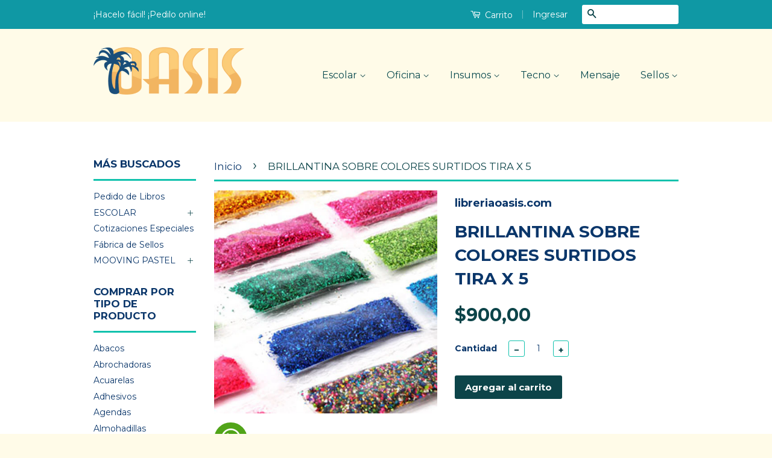

--- FILE ---
content_type: text/javascript; charset=utf-8
request_url: https://app.preordernowapp.com/widget/javascript?shop=fantasy-juguetes.myshopify.com
body_size: 18494
content:
var loadScript = function (url, callback) {
  /* JavaScript that will load the jQuery library on Google's CDN.
     We recommend this code: http://snipplr.com/view/18756/loadscript/.
     Once the jQuery library is loaded, the function passed as argument,
     callback, will be executed. */
  var preorderProductCopy
  var script = document.createElement('script')
  script.type = 'text/javascript'

  if (script.readyState) {
    //IE
    script.onreadystatechange = function () {
      if (script.readyState == 'loaded' || script.readyState == 'complete') {
        script.onreadystatechange = null
        callback()
      }
    }
  } else {
    //Others
    script.onload = function () {
      callback()
    }
  }

  script.src = url
  document.getElementsByTagName('head')[0].appendChild(script)
}

var myFrontendJavascript = function ($) {
  var BUY_NOW_BUTTON_SELECTOR = '.shopify-payment-button'
  var PN_ACTIVE_CLASS = 'preorder-now-active'

  var buttonClicked = false

  // pre stock limit
  var eventCount = 0
  var hasValidData = false
  var hasLimitReachForVarint = false
  var crtItems = []
  getItems()

  function getItems() {
    $.ajax({
      method: 'GET',
      url: '/cart.js',
      dataType: 'json',
      async: false,
      contentType: 'application/json; charset=utf-8',
      success: function (data) {
        crtItems = data
      },
    })
  }

  ForSupplyTheme()

  function ForSupplyTheme() {
    var variant
    var current = $(this)
    var variants_ids = []
    var variant_indx
    var variant_id
    var curr_input
    var isvalid = true
    var alerted = true

    if (
      window.pn.shop.limit_order_quantity ||
      window.pn.shop.notify_when_partial_preorder
    ) {
      if (
        $("form[action='/cart']").find("input[name^='updates[']").length == 0
      ) {
        $('body').on('click', "button[name='checkout']", function (event) {
          $("form[action='/cart']")
            .find('img')
            .each(function () {
              if ($($(this).parent()[0]).attr('href') == undefined) {
                isvalid = false
                return false
              }
              variant_indx = $($(this).parent()[0]).attr('href').split('=')
              variant_id = $($(this).parent()[0]).attr('href').split('=')[
                variant_indx.length - 1
              ]
              variants_ids.push(variant_id)
            })
          if (hasValidData == false && isvalid == true) {
            event.preventDefault()
            $.ajax({
              method: 'get',
              url: getServerAddress() + '/widget/variant_collection',
              data: { ids: variants_ids },
              success: function (data) {
                $("form[action='/cart']")
                  .find('img')
                  .each(function () {
                    variant_indx = $($(this).parent()[0])
                      .attr('href')
                      .split('=')
                    variant_id = $($(this).parent()[0]).attr('href').split('=')[
                      variant_indx.length - 1
                    ]
                    variant = data[variant_id]
                    curr_input = $(this)
                      .parent()
                      .parent()
                      .parent()
                      .parent()
                      .parent()
                      .find('input')
                    hasValidData = stockLimitForCheckout(variant, curr_input)
                  })
                if (hasValidData == false) {
                  alerted = false
                }
                if (hasValidData && alerted) {
                  $("button[name='checkout']").trigger('click')
                }
              },
            })
          }
        })
      }
    }
  }

  if (
    window.pn.shop.limit_order_quantity ||
    window.pn.shop.notify_when_partial_preorder
  ) {
    $('body').on(
      'click',
      '.js--qty-adjuster, .js-qty__adjust, .js-change-quantity, .ajaxifyCart--add, .ajaxifyCart--minus, .ajaxcart__qty-adjust',
      function (e) {
        var that = $(this)
        var quantity
        hasValidData = false
        if (quantity == undefined) {
          that.parent().find("input[name^='updates[']").trigger('change')
          that.parent().find('.ajaxifyCart--num').trigger('change')
        }

        function updateQuantity(line, qty) {
          isUpdating = true

          // Add activity classes when changing cart quantities
          if (!settings.useCartTemplate) {
            var row = $('.ajaxifyCart--row[data-line="' + line + '"]').addClass(
              'ajaxifyCart--is-loading'
            )
          } else {
            var row = $('.cart-row[data-line="' + line + '"]').addClass(
              'ajaxifyCart--is-loading'
            )
          }

          if (qty === 0) {
            row.addClass('is-removed')
          }

          // Slight delay to make sure removed animation is done
          setTimeout(function () {
            Shopify.changeItem(line, qty, adjustCartCallback)
          }, 250)
        }

        Shopify.changeItem = function (line, quantity, callback) {
          quantity = quantity
          var params = {
            type: 'POST',
            url: '/cart/change.js',
            data: 'quantity=' + quantity + '&line=' + line,
            dataType: 'json',
            success: function (cart) {
              if (typeof callback === 'function') {
                callback(cart)
              } else {
                Shopify.onCartUpdate(cart)
              }
              if (that != false) {
                that
                  .parent()
                  .find("input[name^='updates[']")
                  .val(quantity)
                  .trigger('change')
                that
                  .parent()
                  .find('.ajaxifyCart--num')
                  .val(quantity)
                  .trigger('change')
                that = false
              }
            },
            error: function (XMLHttpRequest, textStatus) {
              Shopify.onError(XMLHttpRequest, textStatus)
            },
          }
          jQuery.ajax(params)
        }
      }
    )

    $("button[name='checkout']").click(function (event) {
      var variant
      var current = $(this)
      var variants_ids = []
      var alerted = true
      $("form[action='/cart']")
        .find("input[name^='updates[']")
        .each(function () {
          if ($(this).data('id') != undefined) {
            variants_ids.push(
              $(this)
                .data('id')
                .toString()
                .split(':')[0]
                .replace(/[^0-9]/g, '')
            )
          } else {
            variants_ids.push(
              $(this)
                .attr('id')
                .toString()
                .split(':')[0]
                .replace(/[^0-9]/g, '')
            )
          }
        })
      // for narrative
      if ($(this).hasClass('cart-drawer__checkout')) {
        hasValidData = true
      }
      if (hasValidData == false) {
        event.preventDefault()
        $.ajax({
          method: 'get',
          url: getServerAddress() + '/widget/variant_collection',
          data: { ids: variants_ids },
          success: function (data) {
            $("form[action='/cart']")
              .find("input[name^='updates[']")
              .each(function () {
                if ($(this).data('id') != undefined) {
                  variant =
                    data[
                      $(this)
                        .data('id')
                        .toString()
                        .split(':')[0]
                        .replace(/[^0-9]/g, '')
                    ]
                  hasValidData = stockLimitForCheckout(variant, $(this))
                } else {
                  variant =
                    data[
                      $(this)
                        .attr('id')
                        .toString()
                        .split(':')[0]
                        .replace(/[^0-9]/g, '')
                    ]
                  hasValidData = stockLimitForCheckout(variant, $(this))
                }
                if (hasValidData == false) {
                  alerted = false
                }
              })
            if (hasValidData && alerted) {
              $("button[name='checkout']").trigger('click')
            }
          },
        })
      }
    })

    // partially match name
    $('body').on(
      'change',
      "input[name^='updates['], .ajaxifyCart--num",
      function () {
        hasValidData = false
        var var_img
        var variant_id
        if ($(this).data('id') != undefined && $(this).data('id') != '') {
          variant_id = $(this)
            .data('id')
            .toString()
            .split(':')[0]
            .replace(/[^0-9]/g, '')
        } else if (
          $(this).attr('id') != undefined &&
          $(this).data('id') != ''
        ) {
          variant_id = $(this)
            .attr('id')
            .toString()
            .split(':')[0]
            .replace(/[^0-9]/g, '')
        } else {
          // added this only for supply theme
          var_img = $(this)
            .parent()
            .parent()
            .parent()
            .parent()
            .parent()
            .find('img')
            .parent()
            .attr('href')
            .split('=')
          variant_id = var_img[var_img.length - 1]
        }
        var curr = $(this)
        $.ajax({
          url: getServerAddress() + '/widget/get_variant_settings_for_cart',
          data: { variant_id: variant_id },
          method: 'get',
          success: function (data) {
            if (
              data.id != undefined &&
              data.preorder_stock != null &&
              data.use_shopify_stock_management == false &&
              parseInt(curr.val()) > data.preorder_stock
            ) {
              inputChangeTrigger(curr, data.preorder_stock, variant_id)
            } else if (
              data.id != undefined &&
              data.shopify_preorder_limit != null &&
              data.shopify_stock_mgmt_method == 2 &&
              data.use_shopify_stock_management == true
            ) {
              if (
                parseInt(curr.val().replace(/[^0-9]/g, '')) >
                data.shopify_preorder_limit
              ) {
                inputChangeTrigger(
                  curr,
                  data.shopify_preorder_limit,
                  variant_id
                )
              }
            }
          },
        })
      }
    )
  }

  function stockLimitForCheckout(variant, current) {
    var result = true
    if (variant != undefined && variant.length != undefined) {
      var ind = variant.length - 1
      if (
        variant &&
        variant[ind].preorder_stock != null &&
        variant[ind].use_shopify_stock_management == false
      ) {
        if (
          parseInt(current.val().replace(/[^0-9]/g, '')) >
          variant[ind].preorder_stock
        ) {
          result = false
          stockAlert(current, variant[ind], variant[ind].preorder_stock)
        }
      } else if (
        variant &&
        variant[ind].shopify_preorder_limit != null &&
        variant[ind].shopify_stock_mgmt_method == 2 &&
        variant[ind].use_shopify_stock_management == true
      ) {
        if (
          parseInt(current.val().replace(/[^0-9]/g, '')) >
          variant[ind].shopify_preorder_limit
        ) {
          result = false
          stockAlert(current, variant[ind], variant[ind].shopify_preorder_limit)
        }
      }
    }
    return result
  }

  function stockAlert(current, variant, stock_val) {
    current.val(stock_val)
    current.attr('value', stock_val)
    current.trigger('change')
    insufficientStockAlert(stock_val)
  }

  function inputChangeTrigger(curr, stock_val, variant_id) {
    curr.val(stock_val)
    curr.attr('value', stock_val)
    curr.trigger('change')
    setTimeout(function () {
      insufficientStockAlert(stock_val)
      curr.val(stock_val)
      curr.attr('value', stock_val)
      curr.trigger('change')
      // changeCartForVariant(variant_id, stock_val);
    }, 1000)
  }

  function insufficientStockAlert(qty) {
    var stockInsufficientMessage = window.pn.shop.stock_insufficient_message
    if (stockInsufficientMessage.indexOf('{{qty}}')) {
      stockInsufficientMessage = stockInsufficientMessage.replace(
        '{{qty}}',
        qty
      )
    }
    alert(stockInsufficientMessage)
  }

  function changeCartForVariant(id, qty) {
    $.ajax({
      method: 'GET',
      url: '/cart/change.js?id=' + id + '&quantity=' + qty,
      dataType: 'json',
      contentType: 'application/json; charset=utf-8',
      success: function (data) {},
    })
  }

  // pre stock limit

  function getShopifyDomain() {
    var page_scripts = document.getElementsByTagName('script'),
      sourceURL = '',
      shopify_domain = ''

    for (var i = 0; i < page_scripts.length; i++) {
      if (
        (sourceURL = page_scripts[i].getAttribute('src')) &&
        (sourceURL = sourceURL.match(/^(.*)widget\/javascript(\?\s*(.+))?\s*/))
      ) {
        shopify_domain = sourceURL[3].match(/shop=(.+).myshopify.com/)[1]
        break
      }
    }

    shopify_domain = shopify_domain + '.myshopify.com'

    if (
      shopify_domain === '.myshopify.com' &&
      objectChecker(window.Shopify) &&
      objectChecker(window.Shopify.shop)
    ) {
      shopify_domain = window.Shopify.shop
    }

    if (shopify_domain === '.myshopify.com') {
      console.log('PN: unable to get shop domain')
    }

    return shopify_domain
  }

  function getServerAddress() {
    if (
      getShopifyDomain() == 'crazy-apps-house.myshopify.com' ||
      getShopifyDomain() == 'ajax-collection.myshopify.com' ||
      getShopifyDomain() == 'wnteststore4.myshopify.com' ||
      getShopifyDomain() == 'preorder-now.myshopify.com' ||
      getShopifyDomain() == 'preorder-tagging.myshopify.com'
    ) {
      return 'https://wod.ngrok.io'
    } else if (getShopifyDomain() == 'pn-marc-local.myshopify.com') {
      return 'https://wod4.ngrok.io'
    } else if (process.env.RAILS_ENV == 'development' || process.env.RAILS_ENV == 'staging') {
      return process.env.APP_URL
    } else {
      return 'https://app.preordernowapp.com'
      // return 'https://preorder-now.herokuapp.com'
      // return "https://9ddc5ccd.ngrok.io";
    }
  }

  // sleep time expects milliseconds
  function sleep(time) {
    return new Promise(function (resolve) {
      setTimeout(resolve, time)
    })
  }

  function getCurrentVariantId(preorderProduct) {
    var currentVariant = null

    if (
      onProductPage() > 0 ||
      onCollectionPage() == -1 ||
      onCollectionPage() == false
    ) {
      currentVariant = location.search.match(/variant=([0-9]+)/)
    }

    //If the URL contains a variant ID, return that
    if (currentVariant != null) {
      return currentVariant[1]

      //Otherwise return the first variant's ID
    } else {
      if (
        $(preorderProduct.formSelectors.form_selector)
          .find(
            "select[name='id'], input[name='id'], select[name='id[]'], input[name='id[]']"
          )
          .attr('type') === 'radio'
      ) {
        return $(preorderProduct.formSelectors.form_selector)
          .find("input[name='id']:checked, input[name='id[]']:checked")
          .val()
      } else {
        return $(preorderProduct.formSelectors.form_selector)
          .find(
            "select[name='id'], input[name='id'], select[name='id[]'], input[name='id[]']"
          )
          .val()
      }
    }
  }

  //Detect product page
  function onProductPage() {
    return window.location.href.indexOf('/products/')
  }

  //Detect cart page
  function onCartPage() {
    var url = window.location.href
    var lastPart = url.substr(url.lastIndexOf('/') + 1)

    if (lastPart === 'cart') {
      return true
    } else {
      return false
    }
  }

  //Detect collection page
  function onCollectionPage() {
    return window.location.href.indexOf('/collections/')
  }

  //Setup env
  function setupEnv(theShop) {
    var shop = window.pn.shop
    var styles = window.pn.styles

    if (shop.custom_css != null && shop.custom_css != '') {
      $('head').append('<style type="text/css">' + shop.custom_css + '</style>')
    }

    //Create style sheet containing preorder button styles
    var buttonStyles = '<style type="text/css">.sbb{'

    if (styles[0]['background_color']) {
      buttonStyles +=
        'background-color: ' + styles[0]['background_color'] + ' !important;'
    }
    if (styles[0]['border_color']) {
      buttonStyles +=
        'border-color: ' + styles[0]['border_color'] + ' !important;'
    }
    if (styles[0]['border_radius']) {
      buttonStyles +=
        'border-radius: ' + styles[0]['border_radius'] + 'px !important;'
    }
    if (styles[0]['border_width']) {
      buttonStyles +=
        'border-width: ' + styles[0]['border_width'] + 'px !important;'
    }
    if (styles[0]['font_family']) {
      buttonStyles +=
        'font-family: ' + styles[0]['font_family'] + ' !important;'
    }
    if (styles[0]['font_size']) {
      buttonStyles += 'font-size: ' + styles[0]['font_size'] + 'px !important;'
    }
    if (styles[0]['margin']) {
      buttonStyles += 'margin: ' + styles[0]['margin'] + 'px !important;'
    }
    if (styles[0]['padding']) {
      buttonStyles += 'padding: ' + styles[0]['padding'] + 'px !important;'
    }
    if (styles[0]['text_color']) {
      buttonStyles += 'color: ' + styles[0]['text_color'] + ' !important;'
    }

    buttonStyles += '}</style>'

    $('head').append(buttonStyles)
  }

  function applyStyles(selector, styleNum) {
    $(selector).css({
      'background-color': window.pn.styles[styleNum]['background_color'],
      'border-color': window.pn.styles[styleNum]['border_color'],
      'border-radius': window.pn.styles[styleNum]['border_radius'] + 'px',
      'border-width': window.pn.styles[styleNum]['border_width'] + 'px',
      'font-family': window.pn.styles[styleNum]['font_family'],
      'font-size': window.pn.styles[styleNum]['font_size'] + 'px',
      margin: window.pn.styles[styleNum]['margin'] + 'px',
      padding: window.pn.styles[styleNum]['padding'] + 'px',
      color: window.pn.styles[styleNum]['text_color'],
    })
    if (window.pn.styles[styleNum]['font_family']) {
      $('head').append(
        '<link rel="stylesheet" href="https://fonts.googleapis.com/css?family=' +
          window.pn.styles[styleNum]['font_family'] +
          '" />'
      )
    }
  }

  function shadeColor2(color, percent) {
    var f = parseInt(color.slice(1), 16),
      t = percent < 0 ? 0 : 255,
      p = percent < 0 ? percent * -1 : percent,
      R = f >> 16,
      G = (f >> 8) & 0x00ff,
      B = f & 0x0000ff
    return (
      '#' +
      (
        0x1000000 +
        (Math.round((t - R) * p) + R) * 0x10000 +
        (Math.round((t - G) * p) + G) * 0x100 +
        (Math.round((t - B) * p) + B)
      )
        .toString(16)
        .slice(1)
    )
  }

  function applyBadge(
    setting,
    containerObject,
    additionalBadgeClass,
    additionalContainerClass
  ) {
    if (setting.badge_enabled == true) {
      var styles = window.pn.styles

      if (setting.badge_text == null || setting.badge_text == '') {
        setting.badge_text = 'Pre-Order'
      }

      if (
        containerObject.hasClass('preorder-container-' + setting.product_id) &&
        containerObject.children('.preorder-badge span').length > 0
      ) {
        containerObject
          .children(
            'preorder-container-' + setting.product_id + ' .preorder-badge span'
          )
          .text(setting.badge_text)
      } else {
        containerObject.addClass(
          'preorder-container-' +
            setting.product_id +
            ' ' +
            additionalContainerClass
        )
        containerObject.append(
          "<div class='preorder-badge " +
            setting.badge_shape +
            ' ' +
            additionalBadgeClass +
            "'><span>" +
            setting.badge_text +
            '</span></div>'
        )
      }

      //Apply badge styles
      //Background
      if (
        styles[2].background_color != '' &&
        styles[2].background_color != null
      ) {
        var darkColor = styles[2].background_color
        var lightColor = shadeColor2(styles[2].background_color, 0.5)
        var linearGradient =
          'linear-gradient(' + lightColor + ' 0%, ' + darkColor + ' 100%)'

        if (setting.badge_shape == 'ribbon') {
          $(
            '.preorder-container-' +
              setting.product_id +
              ' .preorder-badge.' +
              setting.badge_shape +
              ' span'
          ).css('background', darkColor)
          if (styles[2].badge_gradient) {
            $(
              'preorder-container-' +
                setting.product_id +
                ' .preorder-badge.' +
                setting.badge_shape +
                ' span'
            ).css('background', linearGradient)
          }
        } else {
          $(
            '.preorder-container-' +
              setting.product_id +
              ' .preorder-badge.' +
              setting.badge_shape
          ).css('background', darkColor)
          if (styles[2].badge_gradient) {
            $(
              '.preorder-container-' +
                setting.product_id +
                ' .preorder-badge.' +
                setting.badge_shape
            ).css('background', linearGradient)
          }
        }
      } else {
        if (setting.badge_shape == 'ribbon') {
          $(
            '.preorder-container-' +
              setting.product_id +
              ' .preorder-badge.' +
              setting.badge_shape +
              ' span'
          ).css('background', '#79A70A')
          if (styles[2].badge_gradient) {
            $(
              '.preorder-container-' +
                setting.product_id +
                ' .preorder-badge.' +
                setting.badge_shape +
                ' span'
            ).css('background', 'linear-gradient(#9BC90D 0%, #79A70A 100%)')
          }
        } else {
          $(
            '.preorder-container-' +
              setting.product_id +
              ' .preorder-badge.' +
              setting.badge_shape
          ).css('background', '#79A70A')
          if (styles[2].badge_gradient) {
            $(
              '.preorder-container-' +
                setting.product_id +
                ' .preorder-badge.' +
                setting.badge_shape
            ).css('background', 'linear-gradient(#9BC90D 0%, #79A70A 100%)')
          }
        }
      }

      if (styles[2].badge_shadow) {
        if (setting.badge_shape == 'ribbon') {
          $(
            '.preorder-container-' +
              setting.product_id +
              ' .preorder-badge.' +
              setting.badge_shape +
              ' span'
          ).css('box-shadow', '0 3px 10px -5px rgba(0, 0, 0, 1)')
        } else {
          $(
            '.preorder-container-' +
              setting.product_id +
              ' .preorder-badge.' +
              setting.badge_shape
          ).css('box-shadow', '0 3px 10px -5px rgba(0, 0, 0, 1)')
        }
      }

      if (styles[2].text_color != '' && styles[2].text_color != null) {
        $(
          '.preorder-container-' + setting.product_id + ' .preorder-badge span'
        ).css('color', styles[2].text_color)
      }

      if (styles[2].font_family != '' && styles[2].font_family != null) {
        $(
          '.preorder-container-' + setting.product_id + ' .preorder-badge span'
        ).css('font-family', styles[2].font_family)
        $('head').append(
          '<link rel="stylesheet" href="https://fonts.googleapis.com/css?family=' +
            styles[2]['font_family'] +
            '" />'
        )
      }

      if (styles[2].font_size != '' && styles[2].font_size != null) {
        $(
          '.preorder-container-' + setting.product_id + ' .preorder-badge span'
        ).css('font-size', styles[2].font_size + 'px')
      }
    } else {
      containerObject.removeClass('preorder-container-' + setting.product_id)
      $(
        '.preorder-container-' + setting.product_id + ' .preorder-badge'
      ).remove()
    }
  }

  function showStockRemaining(preorderProduct) {
    if (preorderProduct.activeVariant.use_stock_management) {
      getItems()
      var curr_item
      var stock_val
      for (var i = 0; i < crtItems.items.length; i++) {
        if (
          preorderProductCopy.activeVariant &&
          crtItems.items[i].variant_id ==
            preorderProductCopy.activeVariant.settings_type_id &&
          preorderProductCopy.activeVariant.preorder_stock != null &&
          preorderProductCopy.activeVariant.use_shopify_stock_management ==
            false
        ) {
          curr_item = crtItems.items[i]
        } else if (
          preorderProductCopy.activeVariant &&
          crtItems.items[i].variant_id ==
            preorderProductCopy.activeVariant.settings_type_id &&
          preorderProduct.activeVariant.shopify_preorder_limit != null &&
          preorderProduct.activeVariant.shopify_stock_mgmt_method == 2 &&
          preorderProductCopy.activeVariant.use_shopify_stock_management == true
        ) {
          curr_item = crtItems.items[i]
        }
      }
      if (curr_item != undefined) {
        stock_val =
          parseInt(preorderProduct.activeVariant.preorder_stock) -
          curr_item.quantity
      } else {
        stock_val = preorderProduct.activeVariant.preorder_stock
      }
      if (!preorderProduct.activeVariant.use_shopify_stock_management) {
        if (
          preorderProduct.activeVariant.show_stock_remaining &&
          preorderProduct.activeVariant.preorder_stock > 0 &&
          preorderProduct.activeVariant.stock_remaining_message != null
        ) {
          //console.log(preorderProduct.activeVariant);
          var stock_message =
            preorderProduct.activeVariant.stock_remaining_message.replace(
              '{{qty}}',
              noNegative(stock_val)
            )
          if (
            $(preorderProduct.formSelectors.form_selector).find(
              'div.stock-level'
            ).length == 0
          ) {
            $(preorderProduct.formSelectors.button_selector).after(
              "<div class='stock-level'>" + stock_message + '</div>'
            )
          } else {
            $(preorderProduct.formSelectors.form_selector)
              .find('div.stock-level')
              .show()
            $(preorderProduct.formSelectors.form_selector)
              .find('div.stock-level')
              .text(stock_message)
          }
        }
      }
    }
  }

  function checkStockShowBadge(theSetting) {
    if (theSetting.settings_enabled) {
      if (
        beforePreorderStartDate(theSetting) ||
        afterPreorderEndDate(theSetting)
      ) {
        return false
      } else {
        if (theSetting.use_stock_management) {
          if (theSetting.use_shopify_stock_management) {
            if (theSetting.shopify_stock_mgmt_method == 1) {
              if (
                theSetting.shopify_inventory > 0 ||
                theSetting.shopify_inventory == null
              ) {
                return true
              } else {
                return false
              }
            } else if (theSetting.shopify_stock_mgmt_method == 2) {
              if (
                theSetting.shopify_inventory <= 0 &&
                theSetting.oversell_enabled &&
                !(
                  typeof theSetting.shopify_preorder_limit == 'number' &&
                  theSetting.shopify_preorder_limit == 0
                )
              ) {
                return true
              } else {
                return false
              }
            }
          } else {
            if (
              theSetting.preorder_stock > 0 ||
              theSetting.preorder_stock == null
            ) {
              return true
            } else {
              return false
            }
          }
        } else if (
          theSetting.shopify_inventory != null &&
          theSetting.shopify_inventory <= 0 &&
          !theSetting.oversell_enabled &&
          theSetting.inventory_management != ''
        ) {
          return false
        } else {
          return true
        }
      }
    } else {
      return false
    }
  }

  function beforePreorderStartDate(setting) {
    if (
      setting.preorder_start_date != '' &&
      setting.preorder_start_date != null
    ) {
      var startDate = new Date(setting.preorder_start_date)
      var currentDate = new Date()
      if (currentDate < startDate) {
        return true
      } else {
        return false
      }
    } else {
      false
    }
  }

  function afterPreorderEndDate(setting) {
    if (setting.preorder_end_date != '' && setting.preorder_end_date != null) {
      var endDate = new Date(setting.preorder_end_date)
      var currentDate = new Date()
      if (currentDate > endDate) {
        return true
      } else {
        return false
      }
    } else {
      false
    }
  }

  function notifyPartialPreorder(preorderProduct) {
    sleep(250).then(function () {
      if ($('.notify-partial-preorder').length) {
        $('.notify-partial-preorder').remove()
      }

      var quantityDesired = getQuantityDesired(preorderProduct)

      if (
        window.pn.shop.notify_when_partial_preorder &&
        preorderProduct.activeVariant.shopify_inventory < quantityDesired
      ) {
        var stockInsufficientMessage =
          window.pn.shop.notify_when_partial_preorder_message

        stockInsufficientMessage = stockInsufficientMessage.replace(
          /{{qty}}/g,
          noNegative(preorderProduct.activeVariant.shopify_inventory)
        )

        if (
          preorderProduct.formSelectors
            .partial_preorder_notice_placement_selector != null &&
          preorderProduct.formSelectors
            .partial_preorder_notice_placement_selector != ''
        ) {
          $(
            preorderProduct.formSelectors
              .partial_preorder_notice_placement_selector
          ).after(
            "<div class='notify-partial-preorder'>" +
              stockInsufficientMessage +
              '</div>'
          )
        } else {
          $(preorderProduct.formSelectors.button_selector).after(
            "<div class='notify-partial-preorder'>" +
              stockInsufficientMessage +
              '</div>'
          )
        }

        $(preorderProduct.formSelectors.form_selector).prepend(
          '<input type="hidden" id="preorder-note" class="notify-partial-preorder" name="properties[' +
            window.pn.shop.pn_note_label +
            ']" value="' +
            stockInsufficientMessage +
            '" />'
        )
      }
    })
  }

  function showBuyNowButton(preorderProduct) {
    if (typeof preorderProduct.formSelectors.form_missing === 'undefined') {
      $(preorderProduct.formSelectors.form_selector).removeClass(
        PN_ACTIVE_CLASS
      )
      if (window.pn.shop.hide_buy_now_button) {
        $(preorderProduct.formSelectors.form_selector)
          .find(BUY_NOW_BUTTON_SELECTOR)
          .show()
      }
    }
  }

  function hideBuyNowButton(preorderProduct) {
    if (typeof preorderProduct.formSelectors.form_missing === 'undefined') {
      $(preorderProduct.formSelectors.form_selector).addClass(PN_ACTIVE_CLASS)
      if (window.pn.shop.hide_buy_now_button) {
        $(preorderProduct.formSelectors.form_selector)
          .find(BUY_NOW_BUTTON_SELECTOR)
          .hide()
      }
    }
  }

  //Create the widget
  function createWidget(preorderProduct) {
    preorderProductCopy = preorderProduct
    //Showing button in case merchant asked us to hide until our app loads
    $(preorderProduct.formSelectors.button_selector).show()

    preorderProduct.activeVariant = getActiveVariantSetting(preorderProduct)

    if (preorderProduct.activeVariant.settings_enabled) {
      if (
        preorderProduct.activeVariant.oversell_enabled &&
        preorderProduct.activeVariant.use_stock_management &&
        preorderProduct.activeVariant.use_shopify_stock_management &&
        preorderProduct.activeVariant.shopify_stock_mgmt_method == 2
      ) {
        if (
          preorderProduct.activeVariant.shopify_preorder_limit != null &&
          preorderProduct.activeVariant.shopify_preorder_limit <= 0 &&
          preorderProduct.activeVariant.shopify_inventory != null &&
          preorderProduct.activeVariant.shopify_inventory < 1
        ) {
          $(preorderProduct.formSelectors.button_selector).val(
            window.pn.shop.out_of_stock_text
          )
          $(preorderProduct.formSelectors.button_selector).text(
            window.pn.shop.out_of_stock_text
          )
          $(preorderProduct.formSelectors.button_selector).prop(
            'disabled',
            true
          )
          hideBuyNowButton(preorderProduct)
        } else if (
          preorderProduct.activeVariant.shopify_inventory != null &&
          preorderProduct.activeVariant.shopify_inventory > 0
        ) {
          //Need to run it once in case they've switched variants and have already chosen a quantity
          notifyPartialPreorder(preorderProduct)

          $('input[name=quantity]:visible').change(function (event) {
            notifyPartialPreorder(preorderProduct)
          })
          $(
            ".js-qty__adjust, .js-change-quantity, div[data-control='+'], div[data-control='-']"
          ).click(function (event) {
            notifyPartialPreorder(preorderProduct)
          })
        }
      } else if (
        preorderProduct.activeVariant.use_stock_management &&
        !preorderProduct.activeVariant.use_shopify_stock_management &&
        typeof preorderProduct.activeVariant.preorder_stock == 'number' &&
        preorderProduct.activeVariant.preorder_stock === 0
      ) {
        $(preorderProduct.formSelectors.button_selector).val(
          preorderProduct.activeVariant.out_of_stock_message
        )
        $(preorderProduct.formSelectors.button_selector).text(
          preorderProduct.activeVariant.out_of_stock_message
        )
        $(preorderProduct.formSelectors.button_selector).prop('disabled', true)
        hideBuyNowButton(preorderProduct)
      }
    }

    if (
      preorderProduct.activeVariant.preorder_status &&
      preorderProduct.activeVariant.settings_enabled
    ) {
      if (getShopifyDomain() == 'globalviews.myshopify.com') {
        $(preorderProduct.formSelectors.button_selector).off('click')
      }

      showStockRemaining(preorderProduct)

      $(preorderProduct.formSelectors.button_selector).addClass('sbb')

      if (
        preorderProduct.activeVariant.use_stock_management &&
        preorderProduct.activeVariant.use_shopify_stock_management &&
        preorderProduct.activeVariant.shopify_inventory < 1 &&
        !preorderProduct.activeVariant.oversell_enabled &&
        preorderProduct.activeVariant.shopify_inventory != null
      ) {
        $(preorderProduct.formSelectors.button_selector).val(
          window.pn.shop.out_of_stock_text
        )
        $(preorderProduct.formSelectors.button_selector).text(
          window.pn.shop.out_of_stock_text
        )
        $(preorderProduct.formSelectors.button_selector).prop('disabled', true)
      } else {
        $(preorderProduct.formSelectors.button_selector).text(
          preorderProduct.activeVariant.preorder_button_text
        )
        $(preorderProduct.formSelectors.button_selector).val(
          preorderProduct.activeVariant.preorder_button_text
        )
        hideBuyNowButton(preorderProduct)
      }

      var cartLabel = ''

      if (
        preorderProduct.activeVariant.cart_label_text != '' &&
        preorderProduct.activeVariant.cart_label_text != null
      ) {
        cartLabel = preorderProduct.activeVariant.cart_label_text
      } else {
        cartLabel = window.pn.shop.cart_label_text
      }

      if (cartLabel != '' && cartLabel != null) {
        if (
          $(preorderProduct.formSelectors.form_selector).find('#preorder-note')
            .length == 0
        ) {
          $(preorderProduct.formSelectors.form_selector).prepend(
            '<input type="hidden" id="preorder-note" name="properties[' +
              window.pn.shop.pn_note_label +
              ']" value="' +
              cartLabel +
              '" />'
          )
        } else {
          $(preorderProduct.formSelectors.form_selector)
            .find('#preorder-note')
            .val(cartLabel)
        }
      }

      if (preorderProduct.activeVariant.preorder_description != null) {
        if (
          preorderProduct.activeVariant.preorder_description_position == 'below'
        ) {
          if (getShopifyDomain() == 'genevieve-lorange.myshopify.com') {
            $(preorderProduct.formSelectors.button_selector)
              .parent()
              .after(
                "<div class='preorder-description'>" +
                  preorderProduct.activeVariant.preorder_description +
                  '</div>'
              )
          } else {
            if (
              $(preorderProduct.formSelectors.form_selector).find(
                '.preorder-description'
              ).length == 0
            ) {
              $(preorderProduct.formSelectors.button_selector).after(
                "<div class='preorder-description'>" +
                  preorderProduct.activeVariant.preorder_description +
                  '</div>'
              )
            } else {
              $(preorderProduct.formSelectors.form_selector)
                .find('.preorder-description')
                .text(preorderProduct.activeVariant.preorder_description)
            }
          }
        } else if (
          preorderProduct.activeVariant.preorder_description_position == 'above'
        ) {
          if (
            $(preorderProduct.formSelectors.form_selector).find(
              '.preorder-description'
            ).length == 0
          ) {
            $(preorderProduct.formSelectors.button_selector).before(
              "<div class='preorder-description'>" +
                preorderProduct.activeVariant.preorder_description +
                '</div>'
            )
          } else {
            $(preorderProduct.formSelectors.form_selector)
              .find('.preorder-description')
              .text(preorderProduct.activeVariant.preorder_description)
          }
        } else {
          $('div.preorder-description').hide()
          $(preorderProduct.formSelectors.button_selector).prop(
            'title',
            preorderProduct.activeVariant.preorder_description
          )
          $.getScript(
            'https://code.jquery.com/ui/1.12.1/jquery-ui.min.js',
            function () {
              $('head').append(
                '<link rel="stylesheet" href="https://cdnjs.cloudflare.com/ajax/libs/jqueryui/1.12.1/jquery-ui.min.css" type="text/css" />'
              )
              $(preorderProduct.formSelectors.button_selector).tooltip()
            }
          )
        }
      }

      applyStyles('div.preorder-description, div.ui-tooltip', 1)
      applyBadge(
        preorderProduct.activeVariant,
        findProductImageContainer(
          preorderProduct.activeVariant,
          $(preorderProduct.formSelectors.product_image_container_selector)
        ),
        '',
        ''
      )

      // pre stock limit code

      $('body').on(
        'change',
        window.pn.quickviewSettings.variantSelectors,
        function () {
          hasLimitReachForVarint = false
        }
      )
      if (eventCount == 0) {
        $('body').on('click', "button[name='checkout']", function (event) {
          getItems()
          logCheckout(preorderProductCopy, event)
        })

        $(preorderProduct.formSelectors.button_selector).click(function (
          event
        ) {
          getItems()
          logClick(preorderProduct, event)
        })
        eventCount = 1
      }
      // pre stock limit code

      return true
    } else {
      return false
    }
  }

  function getActiveVariantSetting(preorderProduct) {
    var currentVariantSetting = false
    var currentVariantId = getCurrentVariantId(preorderProduct)
    $.each(preorderProduct.settings, function (index, setting) {
      if (setting.settings_type_id == currentVariantId) {
        currentVariantSetting = setting
      }
    })
    return currentVariantSetting
  }

  function findProductImageContainer(variantSetting, imageContainer) {
    if (
      imageContainer.length == 0 &&
      variantSetting.product_image_src != '' &&
      variantSetting.product_image_src != null
    ) {
      var productImageFilename = variantSetting.product_image_src

      productImageFilename = productImageFilename
        .substring(productImageFilename.lastIndexOf('/') + 1)
        .split('?')[0]

      productImageFilename = productImageFilename.split('.')[0]

      var productImageSelector = 'img[src*=' + productImageFilename + ']'

      var imageContainer = $(productImageSelector)

      if (imageContainer.length > 1) {
        for (var i = 0; i < imageContainer.length; i++) {
          if (imageContainer[i].offsetWidth > 200) {
            imageContainer = imageContainer[i]
            break
          }
        }
      }

      if (getShopifyDomain() == 'fairley.myshopify.com') {
        imageContainer = $($(imageContainer).parent())
      } else {
        imageContainer = $($(imageContainer).parent().parent())
      }
    }

    return imageContainer
  }

  function restoreDefaults(preorderProduct) {
    preorderProduct.activeVariant = getActiveVariantSetting(preorderProduct)

    $('input[name=quantity]:visible').off('change')

    $('.notify-partial-preorder').remove()
    showBuyNowButton(preorderProduct)

    //If activeVariant is false then no pre-order setting exists for this variant (and we're expecting the theme to adjust text on the button as appropriate)
    //This was necessary on products where pre-order is never active and all settings are false and shopper switches from instock variant to out of stock variant
    if (preorderProduct.activeVariant) {
      //If the variant is in stock / available, change text back to add to cart
      //This check was necessary for when preorder is active and switching from preorder/instock product to out of stock/no preorder product
      if (inStock(preorderProduct.activeVariant)) {
        $(preorderProduct.formSelectors.button_selector).text(
          window.pn.shop.add_to_cart_text
        )
        $(preorderProduct.formSelectors.button_selector).val(
          window.pn.shop.add_to_cart_text
        )
        //Else change text to out of stock (expecting theme will disable button)
      } else {
        $(preorderProduct.formSelectors.button_selector).text(
          window.pn.shop.out_of_stock_text
        )
        $(preorderProduct.formSelectors.button_selector).val(
          window.pn.shop.out_of_stock_text
        )
      }
    }

    if (typeof preorderProduct.formSelectors.button_selector == 'string') {
      $(
        preorderProduct.formSelectors.button_selector.replace(':first', '')
      ).prop('disabled', false)
    } else {
      $(preorderProduct.formSelectors.button_selector).prop('disabled', false)
    }

    $(preorderProduct.formSelectors.button_selector).removeClass('sbb')

    $(preorderProduct.formSelectors.form_selector)
      .find('#preorder-note')
      .remove()
    $(preorderProduct.formSelectors.form_selector)
      .find('div.preorder-description')
      .remove()
    $(preorderProduct.formSelectors.form_selector)
      .find('div.stock-level')
      .remove()

    if (typeof $('.sbb').tooltip === 'function') {
      $(preorderProduct.formSelectors.button_selector).prop('title', '')
    }

    $(
      '.preorder-container-' +
        preorderProduct.activeVariant.product_id +
        ' div.preorder-badge'
    )
      .not('.collection-badge')
      .remove()
    $('.preorder-container-' + preorderProduct.activeVariant.product_id)
      .not('.collection-badge-container')
      .removeClass(
        'preorder-container-' + preorderProduct.activeVariant.product_id
      )

    if (preorderProduct.activeVariant != null) {
      if (
        preorderProduct.activeVariant.settings_enabled &&
        preorderProduct.activeVariant.use_stock_management &&
        preorderProduct.activeVariant.use_shopify_stock_management &&
        preorderProduct.activeVariant.shopify_inventory < 1 &&
        preorderProduct.activeVariant.shopify_inventory != null &&
        !preorderProduct.activeVariant.oversell_enabled
      ) {
        $(preorderProduct.formSelectors.button_selector).text(
          window.pn.shop.out_of_stock_text
        )
        $(preorderProduct.formSelectors.button_selector).val(
          window.pn.shop.out_of_stock_text
        )
        $(preorderProduct.formSelectors.button_selector).prop('disabled', true)
      }
      //This situation is for if they're switching to a variant that's out of stock and pre-order is disabled. Our script above is setting the button text to add to cart in this situation which is incorrect.
      if (
        !preorderProduct.activeVariant.settings_enabled &&
        !preorderProduct.activeVariant.oversell_enabled &&
        !isNaN(parseInt(preorderProduct.activeVariant.shopify_inventory)) &&
        preorderProduct.activeVariant.shopify_inventory < 1 &&
        preorderProduct.activeVariant.shopify_inventory != null
      ) {
        $(preorderProduct.formSelectors.button_selector).text(
          window.pn.shop.out_of_stock_text
        )
        $(preorderProduct.formSelectors.button_selector).val(
          window.pn.shop.out_of_stock_text
        )
        $(preorderProduct.formSelectors.button_selector).prop('disabled', true)
      }
    }
  }

  function inStock(variantSetting) {
    if (
      variantSetting.shopify_inventory == null ||
      variantSetting.shopify_inventory > 0 ||
      variantSetting.oversell_enabled
    ) {
      return true
    } else {
      return false
    }
  }

  function setQuantityField(quantityAvailable, preorderProduct) {
    if (
      $(preorderProduct.formSelectors.form_selector).find(
        'input[name=quantity]:visible'
      )
    ) {
      $(preorderProduct.formSelectors.form_selector)
        .find('input[name=quantity]:visible')
        .val(quantityAvailable)
    }
  }

  function getQuantityDesired(preorderProduct) {
    var quantityDesired = 1
    if (
      $(preorderProduct.formSelectors.form_selector).find(
        'input[name=quantity]:visible'
      ).length > 0
    ) {
      quantityDesired = $(preorderProduct.formSelectors.form_selector)
        .find('input[name=quantity]:visible')
        .val()
    }
    return quantityDesired
  }

  function logCheckout(preorderProductCopy, event) {
    // $(".ajaxifyCart--num").each(function(){
    $("form[action='/cart']")
      .find('input')
      .each(function () {
        logCart($(this), preorderProductCopy, event)
      })
  }

  function logCart(current, preorderProductCopy, event) {
    var current = current
    var variant
    var stock_val
    if (current.data('id') != undefined) {
      variant =
        preorderProductCopy.settings[
          current
            .data('id')
            .split(':')[0]
            .replace(/[^0-9]/g, '')
        ]
    } else if (current.attr('id') != undefined) {
      variant =
        preorderProductCopy.settings[
          current
            .attr('id')
            .split(':')[0]
            .replace(/[^0-9]/g, '')
        ]
    }
    if (
      variant != undefined &&
      variant &&
      variant.preorder_stock != null &&
      variant.use_shopify_stock_management == false
    ) {
      stock_val = variant.preorder_stock
    } else if (
      variant != undefined &&
      variant &&
      variant.shopify_preorder_limit != null &&
      variant.shopify_stock_mgmt_method == 2 &&
      variant.use_shopify_stock_management == true
    ) {
      stock_val = variant.shopify_preorder_limit
    }
    if (variant != undefined && variant) {
      if (
        (variant.preorder_stock != null &&
          variant.use_shopify_stock_management == false &&
          parseInt(current.val().replace(/[^0-9]/g, '')) >
            variant.preorder_stock) ||
        (variant.shopify_preorder_limit != null &&
          variant.shopify_stock_mgmt_method == 2 &&
          variant.use_shopify_stock_management == true &&
          parseInt(current.val().replace(/[^0-9]/g, '')) >
            variant.shopify_preorder_limit)
      ) {
        var stockInsufficientMessage = window.pn.shop.stock_insufficient_message
        if (current.next().attr('data-qty') != undefined) {
          // for plus and minus icon click
          current.val(stock_val - 1)
          current.attr('value', stock_val - 1)
          current.next().attr('data-qty', stock_val - 1)
          current
            .next()
            .next()
            .attr('data-qty', stock_val - 1)
          current.next().trigger('click')
        } else {
          current.val(stock_val)
          current.attr('value', stock_val)
        }

        if (stockInsufficientMessage.indexOf('{{qty}}')) {
          if (
            variant.use_stock_management &&
            variant.use_shopify_stock_management &&
            variant.shopify_stock_mgmt_method == 1 &&
            variant.shopify_inventory != null
          ) {
            stockInsufficientMessage = stockInsufficientMessage.replace(
              '{{qty}}',
              noNegative(variant.shopify_inventory)
            )
          } else if (
            variant.use_stock_management &&
            variant.use_shopify_stock_management &&
            variant.shopify_stock_mgmt_method == 2 &&
            variant.shopify_preorder_limit != null
          ) {
            stockInsufficientMessage = stockInsufficientMessage.replace(
              '{{qty}}',
              noNegative(variant.shopify_preorder_limit)
            )
          } else {
            stockInsufficientMessage = stockInsufficientMessage.replace(
              '{{qty}}',
              noNegative(variant.preorder_stock)
            )
          }
        }

        alert(stockInsufficientMessage)
        event.preventDefault()
        return false
      }
    }
  }

  function logClick(preorderProduct, event) {
    var quantityDesired = getQuantityDesired(preorderProduct)
    var curr_item
    for (var i = 0; i < crtItems.items.length; i++) {
      if (
        preorderProductCopy.activeVariant &&
        crtItems.items[i].variant_id ==
          preorderProductCopy.activeVariant.settings_type_id &&
        preorderProductCopy.activeVariant.preorder_stock != null &&
        preorderProductCopy.activeVariant.use_shopify_stock_management == false
      ) {
        curr_item = crtItems.items[i]
      } else if (
        preorderProductCopy.activeVariant &&
        crtItems.items[i].variant_id ==
          preorderProductCopy.activeVariant.settings_type_id &&
        preorderProduct.activeVariant.shopify_preorder_limit != null &&
        preorderProduct.activeVariant.shopify_stock_mgmt_method == 2 &&
        preorderProductCopy.activeVariant.use_shopify_stock_management == true
      ) {
        curr_item = crtItems.items[i]
      }
    }
    if (curr_item != undefined) {
      quantityDesired = parseInt(quantityDesired) + curr_item.quantity
    }
    if (
      !window.pn.shop.limit_order_quantity ||
      !(
        (preorderProduct.activeVariant.use_stock_management &&
          preorderProduct.activeVariant.use_shopify_stock_management &&
          preorderProduct.activeVariant.shopify_stock_mgmt_method == 1 &&
          preorderProduct.activeVariant.shopify_inventory != null &&
          preorderProduct.activeVariant.shopify_inventory < quantityDesired) ||
        (preorderProduct.activeVariant.use_stock_management &&
          preorderProduct.activeVariant.use_shopify_stock_management &&
          preorderProduct.activeVariant.shopify_stock_mgmt_method == 2 &&
          preorderProduct.activeVariant.shopify_preorder_limit != null &&
          preorderProduct.activeVariant.shopify_preorder_limit <
            quantityDesired) ||
        (preorderProduct.activeVariant.use_stock_management &&
          !preorderProduct.activeVariant.use_shopify_stock_management &&
          preorderProduct.activeVariant.preorder_stock != null &&
          preorderProduct.activeVariant.preorder_stock < quantityDesired)
      )
    ) {
      var eventText = 'Preorder Now: Preorder button clicked'
      //Get variant price
      var varIndex = 0

      //record an event in analytics
      window.ga &&
        ga.loaded &&
        ga(
          'send',
          'event',
          'Preorder Now',
          eventText,
          preorderProduct.activeVariant.handle
        )

      if (
        !buttonClicked &&
        getShopifyDomain() != 'cosmic-toys.myshopify.com' &&
        getShopifyDomain() != 'wiinkbcn.myshopify.com' &&
        !$(event.target).is(preorderProduct.formSelectors.button_selector)
      ) {
        //trigger button event
        buttonClicked = true
        $(preorderProduct.formSelectors.button_selector).trigger('click')
      }
    } else {
      var stockInsufficientMessage = window.pn.shop.stock_insufficient_message

      if (stockInsufficientMessage.indexOf('{{qty}}')) {
        if (
          preorderProduct.activeVariant.use_stock_management &&
          preorderProduct.activeVariant.use_shopify_stock_management &&
          preorderProduct.activeVariant.shopify_stock_mgmt_method == 1 &&
          preorderProduct.activeVariant.shopify_inventory != null
        ) {
          setQuantityField(
            noNegative(preorderProduct.activeVariant.shopify_inventory),
            preorderProduct
          )
          stockInsufficientMessage = stockInsufficientMessage.replace(
            '{{qty}}',
            noNegative(preorderProduct.activeVariant.shopify_inventory)
          )
        } else if (
          preorderProduct.activeVariant.use_stock_management &&
          preorderProduct.activeVariant.use_shopify_stock_management &&
          preorderProduct.activeVariant.shopify_stock_mgmt_method == 2 &&
          preorderProduct.activeVariant.shopify_preorder_limit != null
        ) {
          if (curr_item != undefined) {
            setQuantityField(
              noNegative(
                preorderProduct.activeVariant.shopify_preorder_limit -
                  curr_item.quantity
              ),
              preorderProduct
            )
            stockInsufficientMessage = stockInsufficientMessage.replace(
              '{{qty}}',
              noNegative(
                preorderProduct.activeVariant.shopify_preorder_limit -
                  curr_item.quantity
              )
            )
          } else {
            setQuantityField(
              noNegative(preorderProduct.activeVariant.shopify_preorder_limit),
              preorderProduct
            )
            stockInsufficientMessage = stockInsufficientMessage.replace(
              '{{qty}}',
              noNegative(preorderProduct.activeVariant.shopify_preorder_limit)
            )
          }
        } else {
          if (curr_item != undefined) {
            setQuantityField(
              noNegative(
                preorderProduct.activeVariant.preorder_stock -
                  curr_item.quantity
              ),
              preorderProduct
            )
            stockInsufficientMessage = stockInsufficientMessage.replace(
              '{{qty}}',
              noNegative(
                preorderProduct.activeVariant.preorder_stock -
                  curr_item.quantity
              )
            )
          } else {
            setQuantityField(
              noNegative(preorderProduct.activeVariant.preorder_stock),
              preorderProduct
            )
            stockInsufficientMessage = stockInsufficientMessage.replace(
              '{{qty}}',
              noNegative(preorderProduct.activeVariant.preorder_stock)
            )
          }
        }
      }
      alert(stockInsufficientMessage)
      event.preventDefault()
      return false
    }
  }

  function noNegative(amount) {
    if (amount < 0) {
      return 0
    } else {
      return amount
    }
  }

  function getRandomInt(minNum, maxNum) {
    return Math.floor(Math.random() * (maxNum - minNum + 1)) + minNum
  }

  function getRandomizedURL() {
    return window.location.href + '?' + getRandomInt(0, 10000)
  }

  function configureFormSelectors(preorderProduct) {
    var formSelectors = {}

    if (
      typeof window.pn.quickviewClicked !== 'undefined' &&
      window.pn.quickviewClicked
    ) {
      window.pn.quickviewClicked = false
      formSelectors.form_selector = $(
        window.pn.quickviewSettings.quickviewModalContainerSelectors
      ).find(window.pn.quickviewSettings.formSelectors)
      formSelectors.button_selector = $(
        window.pn.quickviewSettings.quickviewModalContainerSelectors
      ).find(window.pn.quickviewSettings.addToCartButtonSelectors)
      formSelectors.product_image_container_selector = $(
        window.pn.quickviewSettings.quickviewModalContainerSelectors
      ).find(window.pn.quickviewSettings.productImageContainerSelectors)
      formSelectors.variant_selector = $(
        window.pn.quickviewSettings.quickviewModalContainerSelectors
      ).find(window.pn.quickviewSettings.variantSelectors)

      if (
        window.pn.shop.partial_preorder_notice_placement_selector != '' &&
        window.pn.shop.partial_preorder_notice_placement_selector != null
      ) {
        formSelectors.partial_preorder_notice_placement_selector = $(
          window.pn.quickviewSettings.quickviewModalContainerSelectors
        ).find(window.pn.shop.partial_preorder_notice_placement_selector)
      } else {
        formSelectors.partial_preorder_notice_placement_selector =
          formSelectors.button_selector
      }
    } else {
      formSelectors.form_selector = $(
        window.pn.shop.fss_selector_prefix +
          "input[value='" +
          preorderProduct.settings[
            Object.keys(preorderProduct.settings)[
              Object.keys(preorderProduct.settings).length - 1
            ]
          ].settings_type_id +
          "'], " +
          window.pn.shop.fss_selector_prefix +
          "option[value='" +
          preorderProduct.settings[
            Object.keys(preorderProduct.settings)[
              Object.keys(preorderProduct.settings).length - 1
            ]
          ].settings_type_id +
          "']"
      ).parents(window.pn.shop.fss_parent_selector)

      if ($(formSelectors.form_selector).length == 0) {
        formSelectors.form_selector = $(window.pn.shop.form_selector)
        formSelectors.form_missing = true
      }

      formSelectors.button_selector = formSelectors.form_selector.find(
        stripFormSelector(window.pn.shop.button_selector)
      )

      if ($(formSelectors.button_selector).length == 0) {
        formSelectors.button_selector = $(window.pn.shop.button_selector)
      }

      formSelectors.product_image_container_selector = $(
        stripFormSelector(window.pn.shop.product_image_container_selector)
      )
      formSelectors.variant_selector = formSelectors.form_selector.find(
        stripFormSelector(window.pn.shop.variant_selector)
      )

      if (
        window.pn.shop.partial_preorder_notice_placement_selector != '' &&
        window.pn.shop.partial_preorder_notice_placement_selector != null
      ) {
        formSelectors.partial_preorder_notice_placement_selector =
          formSelectors.form_selector.find(
            stripFormSelector(
              window.pn.shop.partial_preorder_notice_placement_selector
            )
          )
      } else {
        formSelectors.partial_preorder_notice_placement_selector =
          formSelectors.button_selector
      }
    }

    return formSelectors
  }

  function setupPreorderForm(preorderProduct) {
    preorderProduct.formSelectors = configureFormSelectors(preorderProduct)

    var delay = 0
    if (getShopifyDomain() == 'for-real-snacks.myshopify.com') {
      delay = 2000
    }

    sleep(delay).then(function () {
      createWidget(preorderProduct)
    })

    $(preorderProduct.formSelectors.variant_selector).on('change', function () {
      initializeForm(preorderProduct)
    })

    if (
      $(
        ".swatchColor, .panda-swatch, button.swatch, div.swatch-element, div.swatch-item, .product-variant ul li, div.swatches-container ul.options li a, div.template--product-variants-container div.product-variant-group label, .gf_swatch, .variant-input-wrap label, ul.clickyboxes li a, .product-single__thumbnail, .Popover__Value, .selectric-scroll li, .select-dropdown li, .VariantSelector__Button, .bc-quickview-single-option-swatch-item,.variant-options input[type='radio'],.variant-swatch, .option-value, .collection-swatch-wrap li, .collection-swatch-wrap li div, .product-options__value, .product-item__radio, .basel-swatch, .swatch, .SizeSwatch, .js-variant-thumbnail-trigger"
      )
    ) {
      $(
        ".swatchColor, .panda-swatch, button.swatch, div.swatch-element, div.swatch-item, .product-variant ul li, div.swatches-container ul.options li a, div.template--product-variants-container div.product-variant-group label, .gf_swatch, .variant-input-wrap label, ul.clickyboxes li a, .product-single__thumbnail, .Popover__Value, .selectric-scroll li, .select-dropdown li, .VariantSelector__Button, .bc-quickview-single-option-swatch-item,.variant-options input[type='radio'],.variant-swatch, .option-value, .collection-swatch-wrap li, .collection-swatch-wrap li div, .product-options__value, .product-item__radio, .basel-swatch, .swatch, .SizeSwatch, .js-variant-thumbnail-trigger"
      ).on('click', function () {
        initializeForm(preorderProduct)
      })
    }
  }

  function hasActivePreoderSettings(preorderProduct) {
    var hasActivePreoderSetting = false

    $.each(preorderProduct.settings, function (index, setting) {
      if (setting) {
        hasActivePreoderSetting = true
      }
    })

    return hasActivePreoderSetting
  }

  function initializeForm(preorderProduct) {
    sleep(250).then(function () {
      var availableCriteriaOne =
        $(preorderProduct.formSelectors.form_selector)
          .find('.sbb')
          .attr('aria-label') != 'Unavailable'
      var availableCriteriaTwo =
        $(preorderProduct.formSelectors.form_selector)
          .parents('#ProductSection-product-template')
          .find('.visually-hidden[data-product-status]')
          .text() != 'Unavailable'
      var availableCriteriathree = !$(
        preorderProduct.formSelectors.form_selector
      )
        .find('.sbb')
        .hasClass('btn--disabled')

      //Check if the newly selected variant is available - if it's unavailable, disable the button and show unavailable and remove all our app's widgets
      if (
        availableCriteriaOne &&
        availableCriteriaTwo &&
        availableCriteriathree
      ) {
        if (!$(preorderProduct.formSelectors.button_selector).is(':visible')) {
          preorderProduct.formSelectors.button_selector = $(
            preorderProduct.formSelectors.form_selector
          ).find(stripFormSelector(window.pn.shop.button_selector))
        }

        restoreDefaults(preorderProduct)
        buttonClicked = false
        if (!createWidget(preorderProduct)) {
          $(preorderProduct.formSelectors.button_selector).off(
            'click',
            preorderProduct.formSelectors.button_selector
          )
        }
      } else {
        $(preorderProduct.formSelectors.button_selector).text('Unavailable')
        $(preorderProduct.formSelectors.button_selector).val('Unavailable')
        $(preorderProduct.formSelectors.button_selector).off(
          'click',
          preorderProduct.formSelectors.button_selector
        )
        $(preorderProduct.formSelectors.form_selector)
          .find('#preorder-note')
          .remove()
        $(preorderProduct.formSelectors.form_selector)
          .find('.preorder-description')
          .remove()
        $(preorderProduct.formSelectors.form_selector)
          .find('.notify-partial-preorder')
          .remove()
        $(preorderProduct.formSelectors.form_selector)
          .parents('#ProductSection-product-template')
          .find('.preorder-badge')
          .remove()
      }
    })
  }

  function stripFormSelector(selector) {
    if (selector.indexOf('form') != -1) {
      var formPart = selector.substring(
        selector.indexOf('form'),
        selector.indexOf(' ')
      )
      selector = selector.replace(formPart, '')
    }
    return selector
  }

  function productPage() {
    var theProduct = ''

    $.getJSON(getRandomizedURL(), function (shopifyProduct) {
      theProduct = shopifyProduct
    }).done(function () {
      getPreorderSettings(theProduct)
    })
  }

  function getPreorderSettings(theProduct) {
    if (
      !preorderSettingsForProductInCache(theProduct.product.id) ||
      getShopifyDomain() === 'the-tinkers-packs.myshopify.com'
    ) {
      populateCache([], [theProduct.product.id], [], function () {
        prepareProductForPreorder(theProduct.product.id)
      })
    } else {
      prepareProductForPreorder(theProduct.product.id)
    }
  }

  function prepareProductForPreorder(id) {
    var preorderProduct = retrievePreorderSettingsForProductFromCache(id)
    runPreorderOnProduct(preorderProduct)
  }

  function preorderSettingsForProductInCache(productId) {
    return productId in window.pn.cache
  }

  function retrievePreorderSettingsForProductFromCache(productId) {
    return window.pn.cache[productId]
  }

  function runPreorderOnProduct(preorderProduct) {
    if (
      typeof preorderProduct !== 'undefined' &&
      Object.keys(preorderProduct).length > 0 &&
      Object.keys(preorderProduct.settings).length > 0 &&
      hasActivePreoderSettings(preorderProduct)
    ) {
      setupEnv()
      setupPreorderForm(preorderProduct)
    }

    $(window.pn.shop.button_selector).show()
  }

  function collectionPage() {
    if (collectionBadgesOrButtonsEnabled()) {
      initializeAjaxCategoryPageObserver()
      setupEnv()
      addBadgesAndButtonsToCategoryPage()
    }
  }

  function addBadgesAndButtonsToCategoryPage() {
    var productHandles = getProductHandlesFromLinks(getProductLinks())
    var variantIds = getVariantIds()

    if (productHandles.length != 0 || variantIds.length != 0) {
      populateCache(productHandles, [], variantIds, function () {
        if (Object.keys(window.pn.cache).length > 0) {
          applyBadges()
          applyButtons()
        }
      })
    }
  }

  function populateCache(handles, productIds, variantIds, callback) {
    var settings = []

    var uncachedHandles = filterHandles(handles)
    var uncachedProductIds = filterProductIds(productIds)
    var uncachedVariantIds = filterVariantIds(variantIds)
    var url = window.location.href

    if (
      uncachedHandles.length == 0 &&
      uncachedProductIds.length == 0 &&
      uncachedVariantIds.length == 0
    ) {
      callback()
    } else {
      //console.log("calling server for settings");
      $.post(
        getServerAddress() + '/widget/settings',
        {
          shopify_domain: getShopifyDomain(),
          product_handles: uncachedHandles,
          product_ids: uncachedProductIds,
          variant_ids: uncachedVariantIds,
          url: url,
        },
        function (data) {
          settings = data
        }
      ).done(function () {
        addSettingsFromServerToCache(settings)
        callback()
      })
    }
  }

  function addSettingsFromServerToCache(settings) {
    addPreorderProductsToCache(groupSettingsIntoProducts(settings))
  }

  function groupSettingsIntoProducts(settings) {
    var preorderProducts = {}
    $.each(settings, function (index, setting) {
      setting.preorder_status = checkStockShowBadge(setting)
      if (!(setting.product_id in preorderProducts)) {
        preorderProducts[setting.product_id] = {}
        preorderProducts[setting.product_id].handle = setting.handle
        preorderProducts[setting.product_id].settings = {}
        preorderProducts[setting.product_id].settings[
          setting.settings_type_id
        ] = setting
      } else {
        //Product has no setting for this variant ID
        if (
          !(
            setting.settings_type_id in
            preorderProducts[setting.product_id].settings
          )
        ) {
          preorderProducts[setting.product_id].settings[
            setting.settings_type_id
          ] = setting
        } else {
          //Setting is a single product setting which always takes priority
          if (setting.tag == null) {
            preorderProducts[setting.product_id].settings[
              setting.settings_type_id
            ] = setting
            //New setting is a tag setting and existing setting is not a single product setting
          } else if (
            setting.tag != 'all' &&
            preorderProducts[setting.product_id].settings[
              setting.settings_type_id
            ].tag != null
          ) {
            preorderProducts[setting.product_id].settings[
              setting.settings_type_id
            ] = setting
          }
        }
      }
    })
    return preorderProducts
  }

  function addPreorderProductsToCache(preorderProducts) {
    $.each(preorderProducts, function (index, preorderProduct) {
      window.pn.cache[index] = preorderProduct
    })
  }

  function filterHandles(handles) {
    var uncachedHandles = []
    $.each(handles, function (index, handle) {
      if (!handleInCache(handle)) {
        uncachedHandles.push(handle)
      }
    })
    return uncachedHandles
  }

  function filterProductIds(ids) {
    var uncachedIds = []
    if (getShopifyDomain() === 'the-tinkers-packs.myshopify.com') {
      uncachedIds = ids
    } else {
      $.each(ids, function (index, id) {
        if (!productIdInCache(id)) {
          uncachedIds.push(id)
        }
      })
    }
    return uncachedIds
  }

  function filterVariantIds(ids) {
    var uncachedIds = []
    $.each(ids, function (index, id) {
      if (!variantIdInCache(id)) {
        uncachedIds.push(id)
      }
    })
    return uncachedIds
  }

  function handleInCache(handle) {
    var handleInCache = false
    $.each(window.pn.cache, function (index, preorderProduct) {
      if (preorderProduct.handle == handle) {
        handleInCache = true
      }
    })
    return handleInCache
  }

  function productIdInCache(id) {
    var idInCache = false
    if (id in window.pn.cache) {
      idInCache = true
    }
    return idInCache
  }

  function variantIdInCache(id) {
    var idInCache = false
    $.each(window.pn.cache, function (index, preorderProduct) {
      if (id in preorderProduct.settings) {
        idInCache = true
      }
    })
    return idInCache
  }

  function applyBadges() {
    if (window.pn.shop.enable_collection_page_badge) {
      var preorderMustBeEnabledForAllVariants =
        window.pn.shop.show_collection_badge_only_if_all_variants_out_of_stock
      $.each(window.pn.cache, function (index, productSettings) {
        var productContainers = getProductContainerFromHandle(
          productSettings.handle
        )
        if (productContainers.length > 0) {
          if (
            (preorderMustBeEnabledForAllVariants &&
              preorderEnabledForAllVariants(productSettings.settings)) ||
            (!preorderMustBeEnabledForAllVariants &&
              preorderEnabledForSomeVariants(productSettings.settings))
          ) {
            var activePreorderSetting = getSingleActivePreorderSetting(
              productSettings.settings
            )
            if (activePreorderSetting) {
              $.each(productContainers, function (index, productContainer) {
                applyBadge(
                  activePreorderSetting,
                  $(productContainer),
                  'collection-badge',
                  'collection-badge-container'
                )
              })
            }
          }
        }
      })
    }
  }

  function applyButtons() {
    if (window.pn.shop.enable_collection_page_button) {
      $.each(window.pn.cache, function (index, preorderProduct) {
        setupPreorderForm(preorderProduct)
      })
    }
  }

  function getSingleActivePreorderSetting(settings) {
    var activePreorderSetting = false
    $.each(settings, function (index, setting) {
      if (checkStockShowBadge(setting)) {
        if (!activePreorderSetting) {
          activePreorderSetting = setting
        } else {
          if (setting.tag == null || setting.tag == '') {
            activePreorderSetting = setting
          } else if (activePreorderSetting.tag == 'all') {
            activePreorderSetting = setting
          }
        }
      }
    })
    return activePreorderSetting
  }

  function preorderEnabledForAllVariants(settings) {
    var enabledForAllVariants = true
    $.each(settings, function (index, setting) {
      if (!checkStockShowBadge(setting)) {
        enabledForAllVariants = false
      }
    })
    return enabledForAllVariants
  }

  function preorderEnabledForSomeVariants(settings) {
    var enabledForSomeVariants = false
    $.each(settings, function (index, setting) {
      if (checkStockShowBadge(setting)) {
        enabledForSomeVariants = true
      }
    })
    return enabledForSomeVariants
  }

  function initializeAjaxCategoryPageObserver() {
    initializeAjaxCategoryPageSettingCache()

    var trigger = false
    var observer = new MutationObserver(function (mutations) {
      // For the sake of...observation...let's output the mutation to console to see how this all works
      mutations.forEach(function (mutation) {
        //console.log(mutation);
        if (!trigger) {
          if (checkMutations(mutation, 'ajaxCollectionPage')) {
            addBadgesAndButtonsToCategoryPage()
            trigger = true
          }
        }
      })

      sleep(2000).then(function () {
        trigger = false
      })
    })

    // Notify me of everything!
    var observerConfig = {
      attributes: true,
      childList: true,
      characterData: true,
      subtree: true,
    }

    // Node, config
    // In this case we'll listen to all changes to body and child nodes
    var targetNode = document.body
    observer.observe(targetNode, observerConfig)
  }

  function collectionBadgesOrButtonsEnabled() {
    return collectionBadgesEnabled() || collectionButtonsEnabled()
  }

  function collectionBadgesEnabled() {
    return (
      typeof window.pn.shop.enable_collection_page_badge !== 'undefined' &&
      window.pn.shop.enable_collection_page_badge
    )
  }

  function collectionButtonsEnabled() {
    return (
      typeof window.pn.shop.enable_collection_page_button !== 'undefined' &&
      window.pn.shop.enable_collection_page_button
    )
  }

  function objectChecker(objectToCheck) {
    if (typeof objectToCheck !== 'undefined') {
      return true
    } else {
      return false
    }
  }

  function stringChecker(stringToCheck) {
    if (
      typeof stringToCheck !== 'undefined' &&
      stringToCheck != '' &&
      stringToCheck != null
    ) {
      return true
    } else {
      return false
    }
  }

  function getProductLinks() {
    var productLinks = []

    if (collectionBadgesEnabled()) {
      if (getShopifyDomain() == 'skinid.myshopify.com') {
        //Grab all the product handles
        productLinks = $("a[href*='/products/']:empty")
      } else if (getShopifyDomain() == 'the-brag-company.myshopify.com') {
        productLinks = $("a[href*='/products/']:not(.fancybox)").has('img')
      } else if (
        getShopifyDomain() == 'fretlight2.myshopify.com' ||
        getShopifyDomain() == 'minasan-us-outlet.myshopify.com'
      ) {
        productLinks = $(
          "a[href*='/products/'].grid-view-item__image-container"
        )
      } else {
        //Grab all the product handles
        if (
          objectChecker(window.pn.shop) &&
          stringChecker(window.pn.shop.product_link_selector)
        ) {
          productLinks = $(window.pn.shop.product_link_selector)
          if (stringChecker(window.pn.shop.product_link_selector_has)) {
            productLinks = $(productLinks).has(
              window.pn.shop.product_link_selector_has
            )
          }
        } else {
          productLinks = $("a[href*='/products/']").has('img')
        }

        if ($(productLinks).length == 0) {
          productLinks = $(window.pn.shop.product_link_selector)
        }
      }
    }

    return productLinks
  }

  function getProductHandlesFromLinks(productLinks) {
    var productHandles = []

    for (var x = 0; x < productLinks.length; x++) {
      productHandles[x] = $(productLinks[x])
        .attr('href')
        .substring(
          $(productLinks[x]).attr('href').lastIndexOf('/products/') + 10
        )
        .split('?')[0]
    }

    return productHandles
  }

  function getVariantIds() {
    var variantIds = []

    if (collectionButtonsEnabled()) {
      var variantSelectors = $(
        "form[action^='/cart/add'] select[name='id'], form[action^='/cart/add'] input[name='id']"
      )
      var counter = 0
      for (var x = 0; x < variantSelectors.length; x++) {
        if (
          $(variantSelectors[x]).val() != '' &&
          $(variantSelectors[x]).val() != null &&
          $.inArray($(variantSelectors[x]).val(), variantIds) == -1
        ) {
          variantIds[counter] = $(variantSelectors[x]).val()
          counter++
        }
      }
    }

    return variantIds
  }

  function getProductContainerFromHandle(handle) {
    var shop = window.pn.shop

    var productContainer = []

    if (getShopifyDomain() == 'arlo-and-arrows.myshopify.com') {
      productContainer = $("a[href$='products/" + handle + "']").has('img')
    } else if (
      getShopifyDomain() == 'fretlight2.myshopify.com' ||
      getShopifyDomain() == 'minasan-us-outlet.myshopify.com'
    ) {
      productContainer = $(
        "a[href$='products/" + handle + "'].grid-view-item__image-container"
      )
    } else if (getShopifyDomain() == 'skinid.myshopify.com') {
      productContainer = $("a[href$='products/" + handle + "']:empty")
    } else if (
      getShopifyDomain() == 'ecococonut-store.myshopify.com' ||
      getShopifyDomain() == 'mouldmagicssouthafrica.myshopify.com' ||
      getShopifyDomain() == 'limeprogaming.myshopify.com' ||
      getShopifyDomain() == 'lucidaletra.myshopify.com' ||
      getShopifyDomain() == 'tutu-shop.myshopify.com' ||
      getShopifyDomain() == 'prime-party.myshopify.com' ||
      getShopifyDomain() == 'snakehive-store.myshopify.com'
    ) {
      productContainer = $("a[href*='products/" + handle + "']").has('img')
    } else if (getShopifyDomain() == 'js-collectables-games.myshopify.com') {
      productContainer = $("a[href$='products/" + handle + "']")
        .has('img')
        .closest('div, li, article, figure')
        .last()
    } else if (getShopifyDomain() == 'jack-willow.myshopify.com') {
      productContainer = $(".inner > a[href$='products/" + handle + "']")
        .has('img')
        .closest('div, li, article, figure')
        .last()
    } else if (window.pn.datastore.theme_setting.theme_name === 'Dawn') {
      productContainer = $("a[href$='products/" + handle + "']")
        .closest('div.card-wrapper')
        .has('img')
    } else {
      var handleSelector =
        shop.product_container_handle_element_selector.replace(
          /{{handle}}/g,
          handle
        )

      productContainer = $(handleSelector)

      if (
        shop.product_container_handle_element_selector_has != 'null' &&
        shop.product_container_handle_element_selector_has != ''
      ) {
        productContainer = $(productContainer).has(
          shop.product_container_handle_element_selector_has
        )
      }

      if (
        shop.product_container_handle_element_selector_closest != 'null' &&
        shop.product_container_handle_element_selector_closest != ''
      ) {
        productContainer = $(productContainer).closest(
          shop.product_container_handle_element_selector_closest
        )
      }

      if ($(productContainer).length == 0) {
        if (
          shop.product_container_handle_element_selector_has != 'null' &&
          shop.product_container_handle_element_selector_has != ''
        ) {
          productContainer = $(handleSelector)
            .parent(shop.product_container_handle_element_selector_closest)
            .has(shop.product_container_handle_element_selector_has)
        }
      }
    }

    return productContainer
  }

  function quickview() {
    if (
      typeof window.pn.shop.quickview_support_enabled !== 'undefined' &&
      window.pn.shop.quickview_support_enabled
    ) {
      initializeQuickviewSettingCache()
      createQuickViewButtonListener()
    }
  }

  function initializeAjaxCategoryPageSettingCache() {
    window.pn.collectionPageSettings.filterMutationClassArray = [
      'searchit-search-results',
      'snize-search-results-content',
      'aos-init',
    ]
    window.pn.collectionPageSettings.filterMutationIdArray = [
      'bc-sf-filter-tree',
      'bc-sf-filter-products',
      'searchit_results',
    ]
  }

  function initializeQuickviewSettingCache() {
    window.pn.quickviewSettings.buttonSelectors =
      '.button--quick-shop, .sca-qv-button, .quick-view-btn, .bc-quickview-btn-wrapper, .sca-qv-cartbtn, .js-quick-shop-link, .searchit-quick-view-button, .quick-view, .js-quickbuy-button, .quick-product__btn, .product-card-interaction-quickshop, .product-modal, .productitem--action button, a.quickview, .has-quick-view .btn .v-b'
    window.pn.quickviewSettings.modalLoadedMutationClassArray = [
      'quick-shop',
      'sca-fancybox-opened',
      'mfp-ready',
      'bc-quickview-popup-active',
      'remodal-is-opened',
      'searchit-no-scroll',
      'modal--is-active',
      'quickshop-loaded',
      'fancybox-opened',
      'fancybox-is-open',
      'modal-visible',
      'quickview-raised',
      'popup',
    ]
    window.pn.quickviewSettings.modalLoadedMutationIdArray = ['colorbox']
    window.pn.quickviewSettings.formSelectors =
      ".product__form:visible, #sca-qv-add-item-form:visible, .shopify-product-form:visible, .bc-modal-wrapper:visible #bc-quickview-cart-form:visible, .product_form:visible, .searchit-quick-view-form-wrapper form:visible, .product-form:visible, .quick-buy__product-form:visible, .product-single__form:visible, form[action='/cart/add']:visible, #AddToCartForm:visible"
    window.pn.quickviewSettings.addToCartButtonSelectors =
      '.sca-qv-cartbtn:visible, #addToCart:visible, #bc-quickview-cart-btn:visible, .add_to_cart:visible, #searchit-quick-view-add-to-cart:visible, .product-form__cart-submit:visible, .quickbuy__submit:visible, .add-to-cart:visible, .product-submit:visible, .add:visible, .product-form--atc-button:visible, .addto.cart.sliding-cart:visible'
    window.pn.quickviewSettings.productImageContainerSelectors =
      '.quick-shop__slideshow:visible, .zoomWrapper:visible, .slides:visible, .bc-quickview-featured-image-wrapper:visible, .flickity-viewport:visible, .searchit-quick-view-image-wrapper:visible, .slick-slider:visible, .product-image-main:visible, .product-main-image:visible, .product-photos .bigimage:visible, .product-gallery:visible, .product-image-zoom:visible, .responsive-image:visible'
    window.pn.quickviewSettings.variantSelectors =
      '#sca-qv-variant-options select.single-option-selector, .bc-quickview-single-option-selector, .searchit-option-selector-wrapper select'
    window.pn.quickviewSettings.quickviewModalContainerSelectors =
      '.sca-fancybox-wrap:visible, .mfp-container:visible, .bc-modal-wrapper:visible, .quick-shop:visible, .searchit-modal:visible, #colorbox:visible, .modal--quick-shop:visible, .quickshop:visible, .fancybox-wrap:visible, .fancybox-container:visible, .modal-content:visible, .product-quick-view, section.quick-view'
  }

  function initializePreorderSettingCache() {
    if (typeof window.pn === 'undefined') {
      window.pn = {}
    }
    if (typeof window.pn.cP === 'undefined') {
      window.pn.cP = {}
    }
    if (typeof window.pn.settings === 'undefined') {
      window.pn.settings = {}
      window.pn.settings.defaultSetting = {}
      window.pn.settings.singleProductSettings = {}
      window.pn.settings.tagSettings = {}
    }
    if (typeof window.pn.shop === 'undefined') {
      window.pn.shop = {}
    }
    if (typeof window.pn.quickviewSettings === 'undefined') {
      window.pn.quickviewSettings = {}
    }
    if (typeof window.pn.collectionPageSettings === 'undefined') {
      window.pn.collectionPageSettings = {}
    }
    if (typeof window.pn.cache === 'undefined') {
      window.pn.cache = {}
      createSettings()
    }
  }

  function createSettings() {
    if (Object.keys(window.pn.cP).length > 0 && hasSettingsInLiquid()) {
      //For each product in cP
      $.each(window.pn.cP, function (index, product) {
        //Create product settings object
        var productSettings = {}

        var tags = product.t

        //For each variant in product
        $.each(product.v, function (index, variant) {
          var variantSetting = false

          //Get single product setting
          variantSetting = getSingleProductSettingForVariant(product, variant)

          //If no single product setting, get tag setting
          if (!variantSetting) {
            variantSetting = getTagSettingForVariant(product, tags, variant)

            //If no tag setting, get all product setting
            if (!variantSetting) {
              variantSetting = getAllProductsSettingForVariant(product, variant)
            }
          }

          //If setting was created for this variant, add to product setting object
          if (variantSetting) {
            variantSetting.preorder_status = checkStockShowBadge(variantSetting)
            productSettings[variant.id] = variantSetting
          } else {
            productSettings[variant.id] = false
          }
        })

        //Add product setting object to cache
        if (Object.keys(productSettings).length > 0) {
          window.pn.cache[product.id] = {}
          window.pn.cache[product.id].handle = product.h
          window.pn.cache[product.id].tags = product.t
          window.pn.cache[product.id].settings = productSettings
        }
      })
    }
  }

  function hasSettingsInLiquid() {
    return (
      (Object.keys(window.pn.settings.defaultSetting).length > 1 &&
        window.pn.shop.apply_default_to_all) ||
      window.pn.settings.singleProductSettings.length > 0 ||
      window.pn.settings.tagSettings.length > 0
    )
  }

  function getSingleProductSettingForVariant(product, variant) {
    var variantSetting = false
    $.each(window.pn.settings.singleProductSettings, function (index, setting) {
      setting = decodeSetting(setting)
      if (setting.settings_type_id == variant.id) {
        variantSetting = createVariantSetting(product, variant, setting)
      }
    })
    return variantSetting
  }

  function getTagSettingForVariant(product, tags, variant) {
    var variantSetting = false
    $.each(window.pn.settings.tagSettings, function (index, setting) {
      setting = decodeSetting(setting)
      $.each(tags, function (index, tag) {
        if (
          typeof tag !== 'undefined' &&
          typeof setting.tag !== 'undefined' &&
          tag.toUpperCase() == setting.tag.toUpperCase()
        ) {
          variantSetting = createVariantSetting(product, variant, setting)
        }
      })
    })
    return variantSetting
  }

  function getAllProductsSettingForVariant(product, variant) {
    var variantSetting = false
    if (
      Object.keys(window.pn.settings.defaultSetting).length > 0 &&
      typeof window.pn.shop.apply_default_to_all !== 'undefined' &&
      window.pn.shop.apply_default_to_all
    ) {
      variantSetting = createVariantSetting(
        product,
        variant,
        decodeSetting(window.pn.settings.defaultSetting)
      )
    }
    return variantSetting
  }

  function decodeSetting(oldSetting) {
    var newSetting = {}

    newSetting.preorder_button_text = oldSetting.a
    newSetting.settings_enabled = oldSetting.b
    newSetting.preorder_stock = oldSetting.c
    newSetting.out_of_stock_message = oldSetting.d
    newSetting.show_stock_remaining = oldSetting.e
    newSetting.stock_remaining_message = oldSetting.f
    newSetting.preorder_description = oldSetting.g
    newSetting.preorder_description_position = oldSetting.h
    newSetting.badge_enabled = oldSetting.i
    newSetting.badge_text = oldSetting.j
    newSetting.preorder_start_date = oldSetting.k
    newSetting.preorder_end_date = oldSetting.l
    newSetting.settings_type = oldSetting.m
    newSetting.settings_type_id = oldSetting.n
    newSetting.use_default = oldSetting.o
    newSetting.product_id = oldSetting.p
    newSetting.use_stock_management = oldSetting.q
    newSetting.use_shopify_stock_management = oldSetting.r
    newSetting.shopify_inventory = oldSetting.s
    newSetting.shopify_preorder_limit = oldSetting.t
    newSetting.shopify_stock_mgmt_method = oldSetting.u
    newSetting.oversell_enabled = oldSetting.v
    newSetting.badge_shape = oldSetting.w
    newSetting.cart_label_text = oldSetting.x
    newSetting.product_image_src = oldSetting.y
    newSetting.discount_type = oldSetting.z
    newSetting.discount_percentage = oldSetting.aa
    newSetting.discount_fixed_amount = oldSetting.ab

    newSetting.tag = oldSetting.tag
    newSetting.handle = oldSetting.handle

    return newSetting
  }

  function createVariantSetting(product, variant, setting) {
    var variantSetting = JSON.parse(JSON.stringify(setting))

    variantSetting.handle = product.h
    variantSetting.product_id = product.id

    if (typeof product.i !== 'undefined') {
      if (typeof product.i == 'string') {
        variantSetting.product_image_src = product.i
      }
    }

    variantSetting.settings_type_id = variant.id
    variantSetting.inventory_management = variant.m
    variantSetting.shopify_inventory = variant.q

    if (variant.p == 'continue') {
      variantSetting.oversell_enabled = true
    } else {
      variantSetting.oversell_enabled = false
    }

    return variantSetting
  }

  function createQuickViewButtonListener() {
    $('body').on(
      'click',
      window.pn.quickviewSettings.buttonSelectors,
      function (event) {
        var handle = getHandleFromTarget(event.currentTarget)
        if (typeof handle !== 'undefined') {
          getClickedProductIdFromHandle(handle)
        }
      }
    )
  }

  function getHandleFromTarget(target) {
    var handle = $(target).attr('handle')
    if (typeof handle === 'undefined') {
      handle = $(target).attr('href')
      if (typeof handle !== 'undefined') {
        if (handle.indexOf('#qv') > -1) {
          handle = $(target)
            .parent()
            .children('.overlay-second-link:first')
            .attr('href')
        } else if (handle.indexOf('?view=quick_view') > -1) {
          handle = handle.replace('?view=quick_view', '')
          handle = handle.split('/')[handle.split('/').length - 1]
        } else if (handle.indexOf('?view=quickview') > -1) {
          handle = handle.replace('?view=quickview', '')
          handle = handle.split('/')[handle.split('/').length - 1]
        } else if ($(target).hasClass('button--quick-shop')) {
          handle = $(target).parent().attr('href')
          handle = handle.split('/')[handle.split('/').length - 1]
        } else if (handle.indexOf('?view=quick') > -1) {
          handle = handle.replace('?view=quick', '')
          handle = handle.split('/')[handle.split('/').length - 1]
        } else if (handle === 'javascript:;') {
          handle = $(target).data('src')
          handle = handle.replace('?view=quick', '')
          handle = handle.split('/')[handle.split('/').length - 1]
        }
      } else {
        handle = $(target).attr('data-handle')
        if (typeof handle !== 'undefined') {
          handle = $(target).attr('data-handle')
        } else if ($(target).parents('.grid-product__link').length > 0) {
          handle = $(target).parents('.grid-product__link').attr('href')
          handle = handle.split('/')[handle.split('/').length - 1]
        } else if ($(target).parents('.product-card-overlay').length > 0) {
          handle = $(target).parents('.product-card-overlay').attr('href')
          handle = handle.split('/')[handle.split('/').length - 1]
        } else if ($(target).parents('.productgrid--item').length > 0) {
          handle = $(target)
            .parents('.productgrid--item')
            .find('.productitem--image-link')
            .attr('href')
          handle = handle.split('/')[handle.split('/').length - 1]
        } else if ($(target).parents('.product-image').length > 0) {
          handle = $(target).parents('.product-image').attr('href')
          handle = handle.split('/')[handle.split('/').length - 1]
        } else {
          handle = $(target)
            .parents('div.bc-quickview-btn-wrapper')
            .attr('data-bc-qv-template')
          var re = /products\/([\w\-]*)\?/
          var resultArray = re.exec(handle)
          if (resultArray.length > 0) {
            handle = resultArray[1]
          }
        }
      }
    }
    return handle
  }

  function getClickedProductIdFromHandle(handle) {
    var url = getProductPageJsURL(handle)
    getProductDataFromShopify(url)
  }

  function getProductPageJsURL(handle) {
    if (handle.indexOf('/products/') < 0) {
      handle = '/products/' + handle
    }

    if (handle.indexOf('/') < 0) {
      handle = '/' + handle
    }

    var url =
      'https://' +
      window.location.hostname +
      handle +
      '?' +
      +getRandomInt(0, 10000)
    return url
  }

  function getProductDataFromShopify(url) {
    var shopifyProduct = ''
    $.getJSON(url, function (data) {
      shopifyProduct = data
    }).done(function () {
      initializeQuickviewModalObserver(shopifyProduct)
    })
  }

  function checkMutationIds(mutation, typeOfCheck) {
    var idArray = []

    if (typeOfCheck == 'quickview') {
      idArray = window.pn.quickviewSettings.modalLoadedMutationIdArray
    } else if (typeOfCheck == 'ajaxCollectionPage') {
      idArray = window.pn.collectionPageSettings.filterMutationIdArray
    } else if (typeOfCheck == 'ajaxCart') {
      idArray = window.pn.ajaxCartSettings.mutationIds
    }

    if (idArray.indexOf(mutation.target.id) !== -1) {
      return true
    } else {
      return false
    }
  }

  function checkMutationClasses(mutation, typeOfCheck) {
    var classArray = []

    if (typeOfCheck == 'quickview') {
      classArray = window.pn.quickviewSettings.modalLoadedMutationClassArray
    } else if (typeOfCheck == 'ajaxCollectionPage') {
      classArray = window.pn.collectionPageSettings.filterMutationClassArray
    } else if (typeOfCheck == 'ajaxCart') {
      classArray = window.pn.ajaxCartSettings.mutationClasses
    }

    var classFound = false

    $.each(classArray, function (index, className) {
      if (
        typeof mutation.target.classList !== 'undefined' &&
        mutation.target.classList.contains(className)
      ) {
        classFound = true
      }
    })

    return classFound
  }

  function checkMutations(mutation, typeOfCheck) {
    var mutationCheckResult =
      checkMutationIds(mutation, typeOfCheck) ||
      checkMutationClasses(mutation, typeOfCheck)
    //console.log("MUTATION RESULT: " + mutationCheckResult);
    return mutationCheckResult
  }

  function initializeQuickviewModalObserver(shopifyProduct) {
    //If modal already visible, apply pre-order settings to it
    if (
      $(
        appendVisibleToSelectors(
          window.pn.quickviewSettings.quickviewModalContainerSelectors
        )
      ).length > 0
    ) {
      sleep(1000).then(function () {
        window.pn.quickviewClicked = true
        cleanupModal()
        getPreorderSettings(shopifyProduct)
      })
      //If not, initialize an observer and wait for it to become visible
    } else {
      var trigger = false
      var observer = new MutationObserver(function (mutations) {
        // For the sake of...observation...let's output the mutation to console to see how this all works
        mutations.forEach(function (mutation) {
          //console.log(mutation);
          if (!trigger) {
            if (checkMutations(mutation, 'quickview')) {
              cleanupModal()
              trigger = true
              sleep(1000).then(function () {
                window.pn.quickviewClicked = true
                getPreorderSettings(shopifyProduct)
              })
            }
          }
        })
      })

      sleep(2000).then(function () {
        trigger = false
      })

      // Notify me of everything!
      var observerConfig = {
        attributes: true,
        childList: true,
        characterData: true,
        subtree: true,
      }

      // Node, config
      // In this case we'll listen to all changes to body and child nodes
      var targetNode = document.body
      observer.observe(targetNode, observerConfig)
    }
  }

  function appendVisibleToSelectors(selectors) {
    var selectorArray = selectors.split(',')
    var visibleSelectorArray = []
    $.each(selectorArray, function (index, selector) {
      selector = selector.trim()

      if (selector.indexOf(':visible') < 0) {
        selector = selector + ':visible'
      }

      visibleSelectorArray.push(selector)
    })
    selectors = visibleSelectorArray.join(',')
    return selectors
  }

  function cleanupModal() {
    $(window.pn.quickviewSettings.quickviewModalContainerSelectors)
      .find('.preorder-badge')
      .remove()
    $(window.pn.quickviewSettings.quickviewModalContainerSelectors)
      .find('.preorder-description')
      .remove()
    $(window.pn.quickviewSettings.quickviewModalContainerSelectors)
      .find('#preorder-note')
      .remove()
  }

  function getCartItems(_callback) {
    var cartItems = []

    $.ajax({
      cache: false,
      type: 'GET',
      url: 'https://' + window.location.hostname + '/cart.js',
      dataType: 'json',
      contentType: 'application/json; charset=utf-8',
      success: function (data) {
        cartItems = data['items']
        if (cartItems.length > 0) {
          _callback(cartItems)
        }
      },
    })
  }

  function mixedCartWarning() {
    if (window.pn.shop.mixed_cart_warning_enabled) {
      window.pn.ajaxCartSettings = {}
      window.pn.ajaxCartSettings.mutationIds = [
        'ajaxifyCart',
        'cart-loading',
        'AjaxifyCart',
        'layer-addcart-modal',
      ]
      window.pn.ajaxCartSettings.mutationClasses = [
        'drawer',
        'cart-drawer__item-list',
        'cart-item__qty',
        'mm-opened',
        'cart-sidebar',
        'opened',
        'cart-preview',
        'ajaxcart__inner',
        'cart--is-visible',
      ]
      initAjaxCartObserver()
      if (onCartPage()) {
        checkCartItemsAndShowWarning()
      }
    }
  }

  function initAjaxCartObserver() {
    var trigger = false
    var observer = new MutationObserver(function (mutations) {
      // For the sake of...observation...let's output the mutation to console to see how this all works
      mutations.forEach(function (mutation) {
        //console.log(mutation);

        if (!trigger && checkMutations(mutation, 'ajaxCart')) {
          setTimeout(function () {
            checkCartItemsAndShowWarning()
          }, 250)

          trigger = true
        }
      })
      trigger = false
    })

    // Notify me of everything!
    var observerConfig = {
      attributes: true,
      childList: true,
      characterData: true,
      subtree: true,
    }

    // Node, config
    // In this case we'll listen to all changes to body and child nodes
    var targetNode = document.body
    observer.observe(targetNode, observerConfig)
  }

  function checkCartItemsAndShowWarning() {
    //get list of items in cart

    getCartItems(function (cartItems) {
      var preorderItemFound = false
      var nonPreorderItemFound = false
      var preorderNoteFoundOnThisItem = false

      //for each item in cart
      $.each(cartItems, function (index, item) {
        if (
          item.properties != null &&
          Object.keys(item.properties).length > 0
        ) {
          $.each(
            Object.keys(item.properties),
            function (keyIndex, itemProperty) {
              if (
                Object.keys(item.properties)[keyIndex] ==
                window.pn.shop.pn_note_label
              ) {
                preorderItemFound = true
                preorderNoteFoundOnThisItem = true
              }
            }
          )
        }

        if (!preorderNoteFoundOnThisItem) {
          nonPreorderItemFound = true
        }
        preorderNoteFoundOnThisItem = false
      })

      if (
        preorderItemFound &&
        nonPreorderItemFound &&
        typeof window.pn.mixedCartWarningShown === 'undefined'
      ) {
        showWarning()
        window.pn.mixedCartWarningShown = true
      }
    })
  }

  function showWarning() {
    $('#pn-mixed-cart-warning').addClass('pn-manual-modal-container')
    $('#pn-mixed-cart-warning-content').addClass('pn-manual-modal-content')
    $('#pn-mixed-cart-warning').show()

    $('#pn-mixed-cart-warning-title').html(
      window.pn.shop.mixed_cart_warning_title
    )
    $('#pn-mixed-cart-warning-text').html(
      window.pn.shop.mixed_cart_warning_text
    )

    $(window).click(function (event) {
      if (event.target.classList.contains('pn-manual-modal-container')) {
        $('#pn-mixed-cart-warning').hide()
      }
    })

    $('#pn-modal-close-btn').click(function (event) {
      $('#pn-mixed-cart-warning').hide()
    })
  }

  $(document).ready(function () {
    if (typeof window.pn_running === 'undefined') {
      window.pn_running = true
      initializePreorderSettingCache()
      if (onProductPage() != -1 && onProductPage() != false) {
        productPage()
      } else if (!onCartPage()) {
        collectionPage()
        quickview()
      }
      mixedCartWarning()
    }
  })
}
try {
  var neverLoadJquery = window.pn.shop.never_load_jquery
} catch (err) {
  var neverLoadJquery = false
}
if (
  !neverLoadJquery &&
  (typeof jQuery === 'undefined' || parseFloat(jQuery.fn.jquery) < 2.2)
) {
  loadScript(
    '//ajax.googleapis.com/ajax/libs/jquery/3.4.1/jquery.min.js',
    function () {
      loadScript('//code.jquery.com/ui/1.12.1/jquery-ui.min.js', function () {
        jQuery341 = jQuery.noConflict(true)
        myFrontendJavascript(jQuery341)
      })
    }
  )
} else {
  myFrontendJavascript(jQuery)
};
// This is a manifest file that'll be compiled into application.js, which will include all the files
// listed below.
//
// Any JavaScript/Coffee file within this directory, lib/assets/javascripts, vendor/assets/javascripts,
// or any plugin's vendor/assets/javascripts directory can be referenced here using a relative path.
//
// It's not advisable to add code directly here, but if you do, it'll appear at the bottom of the
// compiled file. JavaScript code in this file should be added after the last require_* statement.
//
// Read Sprockets README (https://github.com/rails/sprockets#sprockets-directives) for details
// about supported directives.
//;
